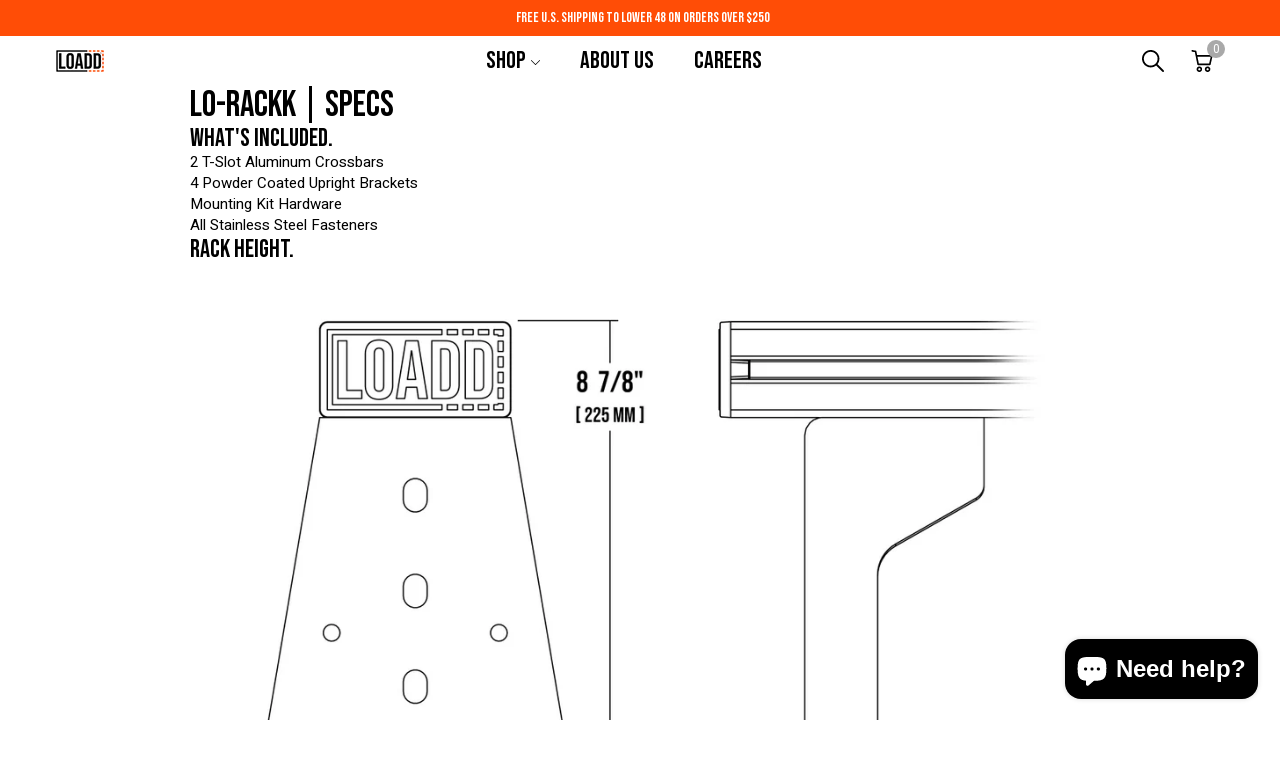

--- FILE ---
content_type: text/css
request_url: https://loadd.co/cdn/shop/t/14/assets/about-contact-page.min.css?v=130426523555657320471710802696
body_size: 666
content:
.page-about .statistics .statistics_item,.page-about .team-member .member-item,.page-about .team-member .member-item .image img{transition:all .2s ease-in-out 0s}.page-about .team-member .member-item .image img,.page-about .testimonial .image img{border-radius:50%}@-webkit-keyframes animation-top-bottom{0%{opacity:0;transform:translateY(-30px)}to{opacity:1;transform:translate(0)}}@keyframes animation-top-bottom{0%{opacity:0;transform:translateY(-30px)}to{opacity:1;transform:translate(0)}}@-webkit-keyframes animation-bottom-top{0%{opacity:0;transform:translateY(60px)}to{opacity:1;transform:translateY(0)}}@keyframes animation-bottom-top{0%{opacity:0;transform:translateY(60px)}to{opacity:1;transform:translateY(0)}}@-webkit-keyframes shake{10%,90%{transform:translate3d(-1px,0,0)}20%,80%{transform:translate3d(2px,0,0)}30%,50%,70%{transform:translate3d(-3px,0,0)}40%,60%{transform:translate3d(3px,0,0)}}@keyframes shake{10%,90%{transform:translate3d(-1px,0,0)}20%,80%{transform:translate3d(2px,0,0)}30%,50%,70%{transform:translate3d(-3px,0,0)}40%,60%{transform:translate3d(3px,0,0)}}@-webkit-keyframes move{0%{background-position:0 0}to{background-position:40px 0}}@keyframes move{0%{background-position:0 0}to{background-position:40px 0}}.page-contact{margin-bottom:60px}.page-contact .page_title{margin-bottom:30px;font-weight:500;font-size:28px}.page-contact .page-contact_info{padding:20px}.page-contact .page-contact_info .headline .title{font-weight:500;margin-bottom:30px}.page-contact .page-contact_info .headline .desc{line-height:1.618;margin:0 0 30px;color:var(--color-second);font-size:var(--body-14)}.page-contact .page-contact_info .info_body h4{font-weight:500;line-height:1.3;margin-bottom:30px}.page-contact .page-contact_info .info_body>div{display:flex;align-items:center;color:var(--color-second);margin:10px 0;line-height:25px;letter-spacing:.2px}.page-contact .page-contact_info .info_body>div a{color:var(--main-color)}.page-contact .page-contact_info .info_body>div .svg_element-ui{-webkit-margin-end:10px;margin-inline-end:10px;height:20px;color:var(--body-second-color)}.page-contact .page-contact_info .info_body>div svg{width:20px;height:20px;fill:var(--body-second-color)}.page-contact .page-contact_info .info_body .social{margin:60px 0 0}.page-contact .page-contact_info .info_body .social svg{width:43px;height:43px}.page-contact .page-contact_form{margin-top:30px;padding:20px;height:auto}.page-contact .page-contact_form .title{margin-bottom:30px}.page-contact .page-contact_form .title h4{font-weight:500}.page-contact .page-contact_form .form-group{margin-bottom:20px}.page-contact .page-contact_form .form-group label{font-weight:500}.page-contact .page-contact_form .form-group textarea{height:150px}.page-contact .map-wrapper{margin-top:30px}@media (min-width:768px){.page-contact .page-contact_form,.page-contact .page-contact_info{padding:30px}}@media (min-width:992px){.page-contact{margin-bottom:100px}.page-contact .page-contact_form{margin-top:0;height:100%}}.page-about .page_title{padding:0 0 20px;font-weight:500}.page-about .section_title-wrapper .section_title-text-1{font-size:var(--heading-size-h3)}.page-about .paragraph-image{padding:60px 0 30px}.page-about .paragraph-image_content .paragraph_title{font-weight:500;margin-bottom:20px}.page-about .paragraph-image_content .image{margin-bottom:20px}.page-about .paragraph-image_content .image img{-o-object-fit:scale-down;object-fit:scale-down}.page-about .paragraph-image_content .paragraph_item{margin-bottom:45px}.page-about .paragraph-image_content .paragraph_item .title{margin-bottom:20px;font-weight:500}.page-about .paragraph-image_content .paragraph_item .content{color:var(--color-second);line-height:1.618}.page-about .team-member{padding:55px 0}.page-about .team-member .member-item{padding:20px 15px;background:var(--text-miscellaneous)}.page-about .team-member .member-item .image{margin-bottom:var(--gutter-lg);overflow:hidden}.page-about .team-member .member-item .name{font-weight:500;line-height:1.4;margin-bottom:5px}.page-about .team-member .member-item .position{color:var(--body-second-color);font-size:var(--body-14)}.page-about .team-member .member-item .opinion{margin-top:20px;color:var(--color-second)}.page-about .team-member .member-item .social{text-align:center;margin-top:25px}.page-about .team-member .member-item .social svg{width:26px;height:26px;margin:0 3px}.page-about .team-member .member-item .social svg path{fill:var(--body-second-color)}@media (hover:hover){.page-about .team-member .member-item:hover{box-shadow:0 0 8px 1px rgba(0,0,0,.05)}.page-about .team-member .member-item:hover .image img{transform:scale(.95)}}.page-about .testimonial{padding:60px 0}.page-about .testimonial .tns-wrapper{max-width:850px;margin:70px auto 0}.page-about .testimonial .tns-wrapper .tns-nav{margin-top:40px}.page-about .testimonial .testimonial-item{display:inline-flex;flex-wrap:wrap}.page-about .testimonial .rating{margin-bottom:20px}.page-about .testimonial .image{width:100%;max-width:110px;height:110px;margin-left:auto;margin-right:auto;margin-bottom:30px}.page-about .testimonial .info{text-align:center}.page-about .testimonial .info .content{text-align:start;font-size:var(--body-14);font-weight:300;line-height:1.618;margin:0 0 20px}.page-about .testimonial .info .name{font-weight:500;letter-spacing:.3px}.page-about .testimonial .tns-nav{margin-top:50px}.page-about .statistics{padding:60px 0 40px}.page-about .statistics .statistics_item{background:var(--miscellaneous-color);padding:40px 20px;justify-content:center}.page-about .statistics .statistics_item .icon{-webkit-margin-end:20px;margin-inline-end:20px}.page-about .statistics .statistics_item svg{width:40px;height:40px}.page-about .statistics .statistics_item svg path{fill:var(--main-color)}.page-about .statistics .statistics_item .text_1{font-size:32px}.page-about .statistics .statistics_item .text_2{font-size:var(--body-14);color:var(--body-second-color)}@media (hover:hover){.page-about .statistics .statistics_item:hover{box-shadow:0 0 8px 1px rgba(0,0,0,.09)}}.page-about .logo-list{padding:10px 0 50px}.page-about .logo-list .logo-list_content{position:relative}.page-about .logo-list .js-slider-controls a{top:50%;margin-top:-18px}.page-about .logo-list .js-slider-controls .js-prev-button{right:auto;left:0}.page-about .logo-list .tns-nav{margin-top:50px}@media (min-width:768px){.page-about .page_title{padding-bottom:35px}.page-about .paragraph-image{padding-bottom:60px}.page-about .team-member .member-item{padding:30px}.page-about .testimonial .testimonial-item{flex-wrap:nowrap}.page-about .testimonial .image{-webkit-margin-end:30px;margin-inline-end:30px}.page-about .testimonial .info{text-align:start}.page-about .testimonial .info .content{font-size:18px}.page-about .logo-list{padding:40px 0 80px}}.page-content{margin:0}#col-main{margin-left:15px;margin-right:15px;}@media (min-width:768px){#col-main{margin:0 auto;max-width:700px}}@media (min-width:992px){#col-main{margin:0 auto;max-width:900px}}

--- FILE ---
content_type: text/javascript; charset=utf-8
request_url: https://loadd.co/services/javascripts/currencies.js
body_size: 1109
content:
var Currency = {
  rates: {"USD":1.0,"EUR":1.15157,"GBP":1.3098,"CAD":0.709204,"ARS":0.00070253,"AUD":0.645361,"BRL":0.185084,"CLP":0.00106496,"CNY":0.140674,"CYP":0.397899,"CZK":0.0475527,"DKK":0.154174,"EEK":0.0706676,"HKD":0.128457,"HUF":0.00300278,"ISK":0.0078322,"INR":0.0111576,"JMD":0.00623063,"JPY":0.00639474,"LVL":1.57329,"LTL":0.320236,"MTL":0.293496,"MXN":0.0541112,"NZD":0.561176,"NOK":0.0975498,"PLN":0.271639,"SGD":0.765683,"SKK":21.5517,"SIT":175.439,"ZAR":0.0575613,"KRW":0.000680575,"SEK":0.104709,"CHF":1.23694,"TWD":0.0318935,"UYU":0.0251355,"MYR":0.239923,"BSD":1.0,"CRC":0.00199763,"RON":0.226265,"PHP":0.0170089,"AED":0.272294,"VEB":4.14537e-11,"IDR":0.0000599926,"TRY":0.0235542,"THB":0.0308752,"TTD":0.147129,"ILS":0.304373,"SYP":0.0000904345,"XCD":0.369159,"COP":0.000262793,"RUB":0.0126486,"HRK":0.15284,"KZT":0.00192079,"TZS":0.000408921,"XPT":1516.99,"SAR":0.266667,"NIO":0.0271814,"LAK":0.00004616,"OMR":2.59784,"AMD":0.00261768,"CDF":0.000439078,"KPW":0.00111112,"SPL":6.0,"KES":0.00770795,"ZWD":0.00276319,"KHR":0.000249172,"MVR":0.0647141,"GTQ":0.130503,"BZD":0.49633,"BYR":0.0000292818,"LYD":0.183148,"DZD":0.00766154,"BIF":0.000338079,"GIP":1.3098,"BOB":0.144455,"XOF":0.00175556,"STD":0.0000464986,"NGN":0.000686757,"PGK":0.236524,"ERN":0.0666667,"MWK":0.000575113,"CUP":0.0416669,"GMD":0.0135015,"CVE":0.0104432,"BTN":0.0111576,"XAF":0.00175556,"UGX":0.000274907,"MAD":0.10768899999999999,"MNT":0.000280393,"LSL":0.0575613,"XAG":50.0288,"TOP":0.41521,"SHP":1.3098,"RSD":0.00982204,"HTG":0.00763888,"MGA":0.000222403,"MZN":0.015647,"FKP":1.3098,"BWP":0.0740177,"HNL":0.0379968,"PYG":0.00014236,"JEP":1.3098,"EGP":0.0210873,"LBP":0.0000112223,"ANG":0.555059,"WST":0.3544,"TVD":0.645361,"GYD":0.004788,"GGP":1.3098,"NPR":0.00697022,"KMF":0.00234074,"IRR":0.0000236778,"XPD":1379.99,"SRD":0.0259338,"TMM":0.0000572107,"SZL":0.0575613,"MOP":0.124716,"BMD":1.0,"XPF":0.00965016,"ETB":0.00648104,"JOD":1.41044,"MDL":0.0584276,"MRO":0.00250755,"YER":0.00419296,"BAM":0.588789,"AWG":0.558659,"PEN":0.295121,"VEF":0.0000000414537,"SLL":0.0000438022,"KYD":1.20274,"AOA":0.00108966,"TND":0.33864,"TJS":0.108436,"SCR":0.07314,"LKR":0.00324995,"DJF":0.00561545,"GNF":0.000115069,"VUV":0.00811995,"SDG":0.00166626,"IMP":1.3098,"GEL":0.369822,"FJD":0.436343,"DOP":0.0158233,"XDR":1.35404,"MUR":0.0216459,"MMK":0.000476286,"LRD":0.00558159,"BBD":0.5,"ZMK":0.0000431999,"XAU":4065.89,"VND":0.0000381126,"UAH":0.0236784,"TMT":0.286053,"IQD":0.000763145,"BGN":0.588789,"KGS":0.0114064,"RWF":0.000688912,"BHD":2.65957,"UZS":0.0000840561,"PKR":0.00354247,"MKD":0.0187211,"AFN":0.0151516,"NAD":0.0575613,"BDT":0.00817437,"AZN":0.588235,"SOS":0.00175178,"QAR":0.274725,"PAB":1.0,"CUC":1.0,"SVC":0.114286,"SBD":0.121274,"ALL":0.011918399999999999,"BND":0.765683,"KWD":3.25627,"GHS":0.0906175,"ZMW":0.0431999,"XBT":83285.4,"NTD":0.0337206,"BYN":0.292818,"CNH":0.140687,"MRU":0.0250755,"STN":0.0464986,"VES":0.00414537,"MXV":0.465351,"VED":0.00414537,"SLE":0.0438022,"XCG":0.555059,"SSP":0.000218606},
  convert: function(amount, from, to) {
    return (amount * this.rates[from]) / this.rates[to];
  }
};


--- FILE ---
content_type: text/javascript
request_url: https://loadd.co/cdn/shop/t/14/assets/common.min.js?v=138069035978258662071710802696
body_size: 9946
content:
(()=>{var e,t,n=Object.create,o=Object.defineProperty,r=Object.getOwnPropertyDescriptor,i=Object.getOwnPropertyNames,a=Object.getPrototypeOf,s=Object.prototype.hasOwnProperty,c=(e={"node_modules/easytimer.js/dist/easytimer.js"(e,t){var n,o;n=e,o=function(e){"use strict";function t(e){return(t="function"==typeof Symbol&&"symbol"==typeof Symbol.iterator?function(e){return typeof e}:function(e){return e&&"function"==typeof Symbol&&e.constructor===Symbol&&e!==Symbol.prototype?"symbol":typeof e})(e)}function n(e,t,n){return t in e?Object.defineProperty(e,t,{value:n,enumerable:!0,configurable:!0,writable:!0}):e[t]=n,e}function o(e,t){var n=Object.keys(e);if(Object.getOwnPropertySymbols){var o=Object.getOwnPropertySymbols(e);t&&(o=o.filter((function(t){return Object.getOwnPropertyDescriptor(e,t).enumerable}))),n.push.apply(n,o)}return n}function r(e){for(var t=1;t<arguments.length;t++){var r=null!=arguments[t]?arguments[t]:{};t%2?o(Object(r),!0).forEach((function(t){n(e,t,r[t])})):Object.getOwnPropertyDescriptors?Object.defineProperties(e,Object.getOwnPropertyDescriptors(r)):o(Object(r)).forEach((function(t){Object.defineProperty(e,t,Object.getOwnPropertyDescriptor(r,t))}))}return e}function i(e,t,n){var o,r="";if((e="number"==typeof e?String(e):e).length>t)return e;for(o=0;o<t;o+=1)r+=String(n);return(r+e).slice(-r.length)}function a(){this.reset()}function s(){this.events={}}a.prototype.toString=function(){var e=arguments.length>0&&void 0!==arguments[0]?arguments[0]:["hours","minutes","seconds"],t=arguments.length>1&&void 0!==arguments[1]?arguments[1]:":",n=arguments.length>2&&void 0!==arguments[2]?arguments[2]:2;e=e||["hours","minutes","seconds"],t=t||":",n=n||2;var o,r=[];for(o=0;o<e.length;o+=1)void 0!==this[e[o]]&&("secondTenths"===e[o]?r.push(this[e[o]]):r.push(i(this[e[o]],n,"0")));return r.join(t)},a.prototype.reset=function(){this.secondTenths=0,this.seconds=0,this.minutes=0,this.hours=0,this.days=0},s.prototype.on=function(e,t){var n=this;return Array.isArray(this.events[e])||(this.events[e]=[]),this.events[e].push(t),function(){return n.removeListener(e,t)}},s.prototype.removeListener=function(e,t){if(Array.isArray(this.events[e])){var n=this.events[e].indexOf(t);n>-1&&this.events[e].splice(n,1)}},s.prototype.emit=function(e){for(var t=this,n=arguments.length,o=new Array(n>1?n-1:0),r=1;r<n;r++)o[r-1]=arguments[r];Array.isArray(this.events[e])&&this.events[e].forEach((function(e){return e.apply(t,o)}))};var c=10,d=60,l=60,u=24,h="secondTenths",m="seconds",p="minutes",f="hours",y="days",v=[h,m,p,f,y],w={secondTenths:100,seconds:1e3,minutes:6e4,hours:36e5,days:864e5},g={secondTenths:c,seconds:d,minutes:l,hours:u};function b(e,t){return(e%t+t)%t}function E(){var e,n,o,i,E,S,T,C,j,k,A=arguments.length>0&&void 0!==arguments[0]?arguments[0]:{},L=new a,q=new a,M=new s,O=!1,_=!1,D={},I={detail:{timer:this}};function H(e,t){var n=g[e];q[e]=t,L[e]=e===y?Math.abs(t):b(t>=0?t:n-b(t,n),n)}function P(e){return $(e,y)}function B(e){return $(e,f)}function x(e){return $(e,p)}function N(e){return $(e,m)}function z(e){return $(e,h)}function $(e,t){var n=q[t];return H(t,oe(e,w[t])),q[t]!==n}function U(){F(),Q()}function F(){clearInterval(e),e=void 0,O=!1,_=!1}function R(e){fe()?(j=W(),S=re(E.target)):Z(e),V()}function V(){var t=w[n];G(J(Date.now()))||(e=setInterval(Y,t),O=!0,_=!1)}function W(){return J(Date.now())-q.secondTenths*w.secondTenths*o}function Y(){var e=J(Date.now());X(K()),i(I.detail.timer),G(e)&&(se(),me("targetAchieved",I))}function K(){var e=arguments.length>0&&void 0!==arguments[0]?arguments[0]:J(Date.now()),t=o>0?e-j:j-e,n={};return n.secondTenths=z(t),n.seconds=N(t),n.minutes=x(t),n.hours=B(t),n.days=P(t),n}function J(e){return Math.floor(e/w[n])*w[n]}function X(e){e.secondTenths&&me("secondTenthsUpdated",I),e.seconds&&me("secondsUpdated",I),e.minutes&&me("minutesUpdated",I),e.hours&&me("hoursUpdated",I),e.days&&me("daysUpdated",I)}function G(e){return S instanceof Array&&e>=k}function Q(){L.reset(),q.reset()}function Z(e){n=ee((e=e||{}).precision),i="function"==typeof e.callback?e.callback:function(){},C=!0===e.countdown,o=!0===C?-1:1,"object"===t(e.startValues)?ie(e.startValues):T=null,j=W(),K(),"object"===t(e.target)?S=re(e.target):C?(e.target={seconds:0},S=re(e.target)):S=null,D={precision:n,callback:i,countdown:"object"===t(e)&&!0===e.countdown,target:S,startValues:T},E=e}function ee(e){if(!te(e="string"==typeof e?e:m))throw new Error("Error in precision parameter: ".concat(e," is not a valid value"));return e}function te(e){return v.indexOf(e)>=0}function ne(e){var n;if("object"===t(e))if(e instanceof Array){if(5!==e.length)throw new Error("Array size not valid");n=e}else{for(var o in e)if(v.indexOf(o)<0)throw new Error("Error in startValues or target parameter: ".concat(o," is not a valid input value"));n=[e.secondTenths||0,e.seconds||0,e.minutes||0,e.hours||0,e.days||0]}var r=n[0],i=n[1]+oe(r,c),a=n[2]+oe(i,d),s=n[3]+oe(a,l),h=n[4]+oe(s,u);return n[0]=r%c,n[1]=i%d,n[2]=a%l,n[3]=s%u,n[4]=h,n}function oe(e,t){var n=e/t;return n<0?Math.ceil(n):Math.floor(n)}function re(e){if(e){var t=ae(S=ne(e));return k=j+t.secondTenths*w.secondTenths*o,S}}function ie(e){T=ne(e),L.secondTenths=T[0],L.seconds=T[1],L.minutes=T[2],L.hours=T[3],L.days=T[4],q=ae(T,q)}function ae(e,t){var n=t||{};return n.days=e[4],n.hours=n.days*u+e[3],n.minutes=n.hours*l+e[2],n.seconds=n.minutes*d+e[1],n.secondTenths=n.seconds*c+e[[0]],n}function se(){U(),me("stopped",I)}function ce(){U(),R(E),me("reset",I)}function de(){var e=arguments.length>0&&void 0!==arguments[0]?arguments[0]:{};e=r(r({},A),e),pe()||(R(e),me("started",I))}function le(){F(),_=!0,me("paused",I)}function ue(e,t){M.on(e,t)}function he(e,t){M.removeListener(e,t)}function me(e,t){M.emit(e,t)}function pe(){return O}function fe(){return _}function ye(){return L}function ve(){return q}function we(){return D}Z(A),void 0!==this&&(this.start=de,this.pause=le,this.stop=se,this.reset=ce,this.isRunning=pe,this.isPaused=fe,this.getTimeValues=ye,this.getTotalTimeValues=ve,this.getConfig=we,this.addEventListener=ue,this.on=ue,this.removeEventListener=he,this.off=he)}e.Timer=E,e.default=E,Object.defineProperty(e,"__esModule",{value:!0})},"object"==typeof e&&void 0!==t?o(e):"function"==typeof define&&define.amd?define(["exports"],o):o((n="undefined"!=typeof globalThis?globalThis:n||self).easytimer={})}},function(){return t||(0,e[Object.keys(e)[0]])((t={exports:{}}).exports,t),t.exports});Object.assign(NodeList.prototype,{removeClass:function(){for(const e of this)e.classList.remove(...arguments)},addClass:function(){for(const e of this)e.classList.add(...arguments)},addEvents:function(...e){for(const t of this)t.addEvent(...e)},removeEvents:function(...e){for(const t of this)t.removeEvent(...e)}}),Object.assign(HTMLCollection.prototype,{removeClass:function(){for(const e of this)e.classList.remove(...arguments)},addClass:function(){for(const e of this)e.classList.add(...arguments)},addEvents:function(...e){for(const t of this)t.addEventListener(...e)},removeEvents:function(...e){for(const t of this)t.removeEventListener(...e)},forEach:Array.prototype.forEach}),Object.assign(HTMLElement.prototype,{removeClass:function(...e){this.classList.remove(...e)},addClass:function(...e){this.classList.add(...e)},hasClass:function(e){return this.classList.contains(e)}}),Object.assign(Number.prototype,{toCurrency:l}),Object.assign(String.prototype,{toCurrency:l,convertToSlug:function(){let e=this;return e=e.toLowerCase(),e=e.replace(/à|á|ạ|ả|ã|â|ầ|ấ|ậ|ẩ|ẫ|ă|ằ|ắ|ặ|ẳ|ẵ/g,"a"),e=e.replace(/è|é|ẹ|ẻ|ẽ|ê|ề|ế|ệ|ể|ễ/g,"e"),e=e.replace(/ì|í|ị|ỉ|ĩ/g,"i"),e=e.replace(/ò|ó|ọ|ỏ|õ|ô|ồ|ố|ộ|ổ|ỗ|ơ|ờ|ớ|ợ|ở|ỡ/g,"o"),e=e.replace(/ù|ú|ụ|ủ|ũ|ư|ừ|ứ|ự|ử|ữ/g,"u"),e=e.replace(/ỳ|ý|ỵ|ỷ|ỹ/g,"y"),e=e.replace(/đ/g,"d"),e=e.replace(/\u0300|\u0301|\u0303|\u0309|\u0323/g,""),e=e.replace(/\u02C6|\u0306|\u031B/g,""),e.toLowerCase().replace(/-/g," ").trim().replace(/[\(\)\[\]'"]/g,"").replace(/[^\w]+/g,"-")}});var d=theme.currency.format;function l(e){let t=this;"string"==typeof t&&(t=t.replace(".",""));var n="",o=/\{\{\s*(\w+)\s*\}\}/,r=e||d;function i(e,t,n,o){if(n=n||",",o=o||".",isNaN(e)||null===e)return 0;var r=(e=(e/100).toFixed(t)).split(".");return r[0].replace(/(\d)(?=(\d\d\d)+(?!\d))/g,"$1"+n)+(r[1]?o+r[1]:"")}switch(r.match(o)[1]){case"amount":n=i(t,2);break;case"amount_no_decimals":n=i(t,0);break;case"amount_with_comma_separator":n=i(t,2,".",",");break;case"amount_no_decimals_with_comma_separator":n=i(t,0,".",",");break;case"amount_no_decimals_with_space_separator":n=i(t,0," ");break;case"amount_with_apostrophe_separator":n=i(t,2,"'");break}return r.replace(o,n)}function u(e,t){if(null===t)return e;if("master"===t)return h(e);const n=e.match(/\.(jpg|jpeg|gif|png|bmp|bitmap|tiff|tif)(\?v=\d+)?$/i);if(n){const o=e.split(n[0]),r=n[0];return h(`${o[0]}_${t}${r}`)}return null}function h(e){return e.replace(/http(s)?:/,"")}!function(){let e=window.fetch;window.fetch=function(...t){let n=t[1]?t[1].dataType:"";return e(...t).then((async e=>{if(!e.ok&&"basic"===e.type)throw await e.json();switch(n){case"json":return e.json();case"text":return e.text();default:return e}}))}}();var m="data-section-id";function p(e,t){this.container=function(e){if(!(e instanceof Element))throw new TypeError("Theme Sections: Attempted to load section. The section container provided is not a DOM element.");if(null===e.getAttribute(m))throw new Error("Theme Sections: The section container provided does not have an id assigned to the data-section-id attribute.");return e}(e),this.id=e.getAttribute(m),this.extensions=[],Object.assign(this,function(e){if(void 0!==e&&"object"!=typeof e||null===e)throw new TypeError("Theme Sections: The properties object provided is not a valid");return e}(t)),this.onLoad()}p.prototype={onLoad:Function.prototype,onUnload:Function.prototype,onSelect:Function.prototype,onDeselect:Function.prototype,onBlockSelect:Function.prototype,onBlockDeselect:Function.prototype,extend:function(e){this.extensions.push(e);var t=Object.assign({},e);delete t.init,Object.assign(this,t),"function"==typeof e.init&&e.init.apply(this)}},"function"!=typeof Object.assign&&Object.defineProperty(Object,"assign",{value:function(e){"use strict";if(null==e)throw new TypeError("Cannot convert undefined or null to object");for(var t=Object(e),n=1;n<arguments.length;n++){var o=arguments[n];if(null!=o)for(var r in o)Object.prototype.hasOwnProperty.call(o,r)&&(t[r]=o[r])}return t},writable:!0,configurable:!0});var f="data-section-type";window.Shopify=window.Shopify||{},window.Shopify.theme=window.Shopify.theme||{},window.Shopify.theme.sections=window.Shopify.theme.sections||{};var y=window.Shopify.theme.sections.registered=window.Shopify.theme.sections.registered||{},v=window.Shopify.theme.sections.instances=window.Shopify.theme.sections.instances||[];function w(e,t){if("string"!=typeof e)throw new TypeError("Theme Sections: The first argument for .register must be a string that specifies the type of the section being registered");if(void 0!==y[e])throw new Error('Theme Sections: A section of type "'+e+'" has already been registered. You cannot register the same section type twice');function n(e){p.call(this,e,t)}return n.constructor=p,n.prototype=Object.create(p.prototype),n.prototype.type=e,y[e]=n}function g(e,t){e=S(e),void 0===t&&(t=document.querySelectorAll("[data-section-type]")),t=T(t),e.forEach((function(e){var n=y[e];void 0!==n&&(t=t.filter((function(t){return!(b(t).length>0)&&(null!==t.getAttribute(f)&&(t.getAttribute(f)!==e||(v.push(new n(t)),!1)))})))}))}function b(e){var t=[];if(NodeList.prototype.isPrototypeOf(e)||Array.isArray(e))var n=e[0];if(e instanceof Element||n instanceof Element)T(e).forEach((function(e){t=t.concat(v.filter((function(t){return t.container===e})))}));else if("string"==typeof e||"string"==typeof n){S(e).forEach((function(e){t=t.concat(v.filter((function(t){return t.type===e})))}))}return t}function E(e){for(var t,n=0;n<v.length;n++)if(v[n].id===e){t=v[n];break}return t}function S(e){return"*"===e?e=Object.keys(y):"string"==typeof e?e=[e]:e.constructor===p?e=[e.prototype.type]:Array.isArray(e)&&e[0].constructor===p&&(e=e.map((function(e){return e.prototype.type}))),e=e.map((function(e){return e.toLowerCase()}))}function T(e){return NodeList.prototype.isPrototypeOf(e)&&e.length>0?e=Array.prototype.slice.call(e):NodeList.prototype.isPrototypeOf(e)&&0===e.length||null===e?e=[]:!Array.isArray(e)&&e instanceof Element&&(e=[e]),e}window.Shopify.designMode&&(document.addEventListener("shopify:section:load",(function(e){var t=e.detail.sectionId,n=e.target.querySelector('[data-section-id="'+t+'"]');null!==n&&g(n.getAttribute(f),n)})),document.addEventListener("shopify:section:unload",(function(e){var t=e.detail.sectionId,n=e.target.querySelector('[data-section-id="'+t+'"]');"object"==typeof b(n)[0]&&b(n).forEach((function(e){var t=v.map((function(e){return e.id})).indexOf(e.id);v.splice(t,1),e.onUnload()}))})),document.addEventListener("shopify:section:select",(function(e){var t=E(e.detail.sectionId);"object"==typeof t&&t.onSelect(e)})),document.addEventListener("shopify:section:deselect",(function(e){var t=E(e.detail.sectionId);"object"==typeof t&&t.onDeselect(e)})),document.addEventListener("shopify:block:select",(function(e){var t=E(e.detail.sectionId);"object"==typeof t&&t.onBlockSelect(e)})),document.addEventListener("shopify:block:deselect",(function(e){var t=E(e.detail.sectionId);"object"==typeof t&&t.onBlockDeselect(e)})));var C,j,k=(C=c(),((e,t,n)=>{if(t&&"object"==typeof t||"function"==typeof t)for(let a of i(t))s.call(e,a)||"default"===a||o(e,a,{get:()=>t[a],enumerable:!(n=r(t,a))||n.enumerable});return e})((j=o(null!=C?n(a(C)):{},"default",C&&C.__esModule&&"default"in C?{get:()=>C.default,enumerable:!0}:{value:C,enumerable:!0}),o(j,"__esModule",{value:!0})),C)),A=(e,t)=>{let n;return function(...o){clearTimeout(n),n=setTimeout((()=>{clearTimeout(n),e(...o)}),t)}},L=function(){let e=document.getElementById("back-to-top");e.addEvent("click",(()=>{AT.scrollTo(0)})),window.pageYOffset>1.5*window.innerHeight&&e.addClass("show"),window.addEvent("scroll",(()=>{window.pageYOffset>1.5*window.innerHeight?e.addClass("show"):e.hasClass("show")&&e.removeClass("show")}))};function q(){document.documentElement.style.paddingRight="",document.documentElement.removeClass("overflow-hidden")}function M(){let e=window.innerWidth-document.documentElement.offsetWidth+"px";document.documentElement.style.paddingRight=e,document.documentElement.addClass("overflow-hidden")}var O=()=>new Promise(((e,t)=>{AT.loadScript(theme.assets.cartNotify,(()=>{document.dispatchEvent(new CustomEvent("cart-notify-initialized"))})),document.addEvent("cart-notify-initialized",(function(){e(1)}))})),_=(e,t)=>{let n=document.createElement("script");n.src=e,t&&(n.onload=t),n.onError=()=>{console.warn("Has an error when loading script:",e)},document.body.append(n)},D=e=>{if(e)try{let t=e.querySelector(".js-tab-controls"),n=e.querySelector(".js-tab-contents");if(!t||!n)return;[...t.children].forEach((e=>{let o=n.querySelector(e.dataset.target);e.addEvent("click",(()=>{e.hasClass("active")||(t.children.removeClass("active"),n.children.removeClass("active"),e.addClass("active"),o.addClass("active"))}))}))}catch(t){console.warn("Has an error from Tab Panel function:",t),console.log(e)}},I=e=>{if(!e)return;let t=e.querySelector(".js-qty-plus"),n=e.querySelector(".js-qty-minus"),o=e.querySelector("input");t.addEvent("click",(()=>{o.dispatchEvent(new CustomEvent("change",{detail:"plus"}))})),n.addEvent("click",(()=>{o.dispatchEvent(new CustomEvent("change",{detail:"minus"}))})),o.addEvent("change",(function(e){let t=this.min?+this.min:void 0,n=this.max?+this.max:void 0,o=+this.value;switch(e.detail){case"plus":++o,o>n?(this.value=n,e.limitReached=!0):this.value=o;break;case"minus":--o,this.value=t>o?t:o;break}}))},H=e=>{let t=window.pageYOffset,n=e-t>0,o=Math.abs((t-e)/10);requestAnimationFrame((function r(){n?t<e&&(window.scrollTo(0,(t+=o)>e?e:t),requestAnimationFrame(r)):t>e&&(window.scrollTo(0,t>=o?t-=o:(t=e-1,e)),requestAnimationFrame(r))}))},P=e=>{if(!e)return;let t=e.querySelector(".btn-add-to-cart");e.addEvent("submit",(n=>{n.preventDefault(),t.addClass("pending"),Cart.add(e).finally((()=>{t.removeClass("pending")}))}))},B={get:function(e){var t=document.cookie.match("(^|;) ?"+e+"=([^;]*)(;|$)");return t?JSON.parse(t[2]):null},set:function(e,t,n){var o=new Date;o.setTime(o.getTime()+24*n*60*60*1e3),document.cookie=e+"="+JSON.stringify(t)+";expires="+o.toUTCString()+";path=/"},delete:function(e){var t=this.get(e);this.set(e,t,"-1")}},x=e=>{let t=e.querySelector(".js-countdown-days"),n=e.querySelector(".js-countdown-hours"),o=e.querySelector(".js-countdown-minutes"),r=e.querySelector(".js-countdown-seconds"),i=new Date(e.dataset.countdown).getTime()-(new Date).getTime(),a=new Timer;a.start({countdown:!0,startValues:{seconds:i/1e3}}),a.addEventListener("secondsUpdated",(function(e){let i=a.getTimeValues().days,s=a.getTimeValues().hours,c=a.getTimeValues().minutes,d=a.getTimeValues().seconds;t.innerHTML=i>9?i:`0${i}`,n.innerHTML=s>9?s:`0${s}`,o.innerHTML=c>9?c:`0${c}`,r.innerHTML=d>9?d:`0${d}`}))},N=()=>new Promise(((e,t)=>{AT.loadScript(theme.assets.search,(()=>{e(1)}))})),z={loaded:!1,load:function(){let e=document.getElementById("drawer-search-template");return new Promise(((t,n)=>{let o=e.content.firstElementChild;e.insertAdjacentElement("beforebegin",o),e.remove(),this.container=o,this.loaded=!0,o.querySelectorAll(".js-drawer-close").addEvents("click",(()=>{this.close()})),theme.settings.search.disable||("undefined"!=typeof Search?new Search(this.container):AT.loadSearch().then((()=>new Search(this.container)))),t(1)}))},open:function(){this.container.addClass("is-open"),AT.disableScroll()},close:function(){this.container.removeClass("is-open"),AT.debounce((()=>{AT.enableScroll()}),100)()}},$=()=>new Promise(((e,t)=>{AT.loadScript(theme.assets.collectionFilter,(()=>e(1)))})),U=()=>new Promise(((e,t)=>{AT.loadScript(theme.assets.currenciesRateUrl,(()=>{AT.loadScript(theme.assets.currenciesUrl,(()=>{e(1)}))}))})),F=({element:e,rootMargin:t,callback:n,threshold:o=0})=>{new IntersectionObserver(((t,o)=>{t.forEach((t=>{t.isIntersecting&&(n(),o.unobserve(e))}))}),{rootMargin:t}).observe(e)};function R(e,t=window.location.href){e=e.replace(/[\[\]]/g,"\\$&");var n=new RegExp("[?&]"+e+"(=([^&#]*)|&|#|$)").exec(t);return n?n[2]?decodeURIComponent(n[2].replace(/\+/g," ")):"":null}function V(e,t){var n=t.split("?")[0],o=[],r=-1!==t.indexOf("?")?t.split("?")[1]:"";if(""!==r){for(var i=(o=r.split("&")).length-1;i>=0;i-=1)o[i].split("=")[0]===e&&o.splice(i,1);o.length&&(n=n+"?"+o.join("&"))}return n}var W={onLoad:function(){let{container:e}=this;theme.settings.header.sticky&&this.initSticky(),this.elms={mainMegaMenuLazyContainer:document.getElementById("main-mega-menu"),subMegaMenuLazyContainer:document.getElementById("sub-mega-menu"),mainSublinksLazyContainer:document.getElementById("header-menu-sublinks"),searchDrawerOpenButton:e.querySelector(".js-open-search-drawer")},this.initEventDesktop(),this.initEventMobile(),this.initEventButtonSearch()},initEventButtonSearch:function(){let{searchDrawerOpenButton:e}=this.elms;e&&!theme.settings.search.disable&&e.addEvent("click",(()=>{AT.searchDrawer.loaded?AT.searchDrawer.open():AT.searchDrawer.load().then(AT.debounce((()=>AT.searchDrawer.open()),100))}))},initSticky:function(){let e=document.getElementById("header"),t=e.clientHeight;window.addEventListener("scroll",(function(){window.pageYOffset>=t?(e.style.height=t+"px",e.classList.add("header-sticky")):(e.style.height="",e.classList.remove("header-sticky"))})),window.pageYOffset>=t&&(e.style.height=t+"px",e.classList.add("header-sticky"))},initEventDesktop:function(){let{mainMegaMenuLazyContainer:e,mainSublinksLazyContainer:t,subMegaMenuLazyContainer:n}=this.elms,o=e?e.content?e.content.firstElementChild:e:"",r=t?t.content?t.content.firstElementChild:t:"",i=n?n.content?n.content.firstElementChild:n:"";function a(){let e=document.getElementById("header_main_menu").querySelectorAll(".desk-lazy-menu"),t=document.getElementById("header-second-nav");function n(e,t){let n=this.querySelector(".js-lazy-menu"),o=n.dataset.targetId;switch(n.dataset.lazyResource){case"mega-menu":{let t=e.querySelector(`[data-id="${o}"]`);n.innerHTML=t.innerHTML;break}case"menu-sublinks":{let e=t.querySelector(`[data-id="${o}"]`);n.innerHTML=e.innerHTML;break}}"undefined"!=typeof Currencies&&n.querySelectorAll(".js-money").forEach(Currencies.registerObserve.bind(Currencies))}[...e].forEach((e=>{e.addEvent("mouseover",n.bind(e,o,r),{once:!0})})),t&&[...t.querySelectorAll(".desk-lazy-menu")].forEach((e=>{e.addEvent("mouseover",n.bind(e,i,r),{once:!0})}))}window.innerWidth>992?(a(),this.initSearch()):document.addEvent("desktop-lazyloaded",(()=>{a(),this.initSearch()}))},initEventMobile:function(){let{container:e}=this,{mainMegaMenuLazyContainer:t,subMegaMenuLazyContainer:n,mainSublinksLazyContainer:o}=this.elms,r=t?t.content?t.content.lastElementChild:t:"",i=n?n.content?n.content.lastElementChild:n:"",a=o?o.content?o.content.lastElementChild:o:"";const s=()=>{let t=e.querySelector("#header-mobile-container"),n=t.querySelector(".js-main-drawer-open-button"),o=t.querySelector(".js-sub-drawer-open-button"),s=e.querySelector("#mobile-drawer-main");if(s){let e=s.firstElementChild;n&&n.addEvent("click",d.bind(n,s,e,r,a))}let c=e.querySelector("#mobile-drawer-sub");if(c){let e=c.firstElementChild;o&&o.addEvent("click",d.bind(o,c,e,i,a))}function d(e,t,n,o){function r(e,t){e.getElementsByClassName("js-toggle-menu").forEach((e=>{let{role:n,target:o}=e.dataset,r=t.querySelector(`#${o}`);e.addEvent("click",(()=>{switch(n){case"next":r.addClass("is-open");break;case"previous":r.removeClass("is-open");break}}))}))}e.hasClass("menu-lazy-loaded")||(e.innerHTML=t.content.firstElementChild.outerHTML,e.addClass("menu-lazy-loaded"),l(e,e),r(e,e),e.querySelectorAll(".js-toggle-menu").forEach((t=>{let i=e.querySelector(`#${t.dataset.target}`);t.addEvent("click",(function(){let t=i.dataset.targetId;switch(i.dataset.lazyResource){case"mega-menu":i.innerHTML=n.querySelector(`[data-id='${t}']`).innerHTML;break;case"menu-sublinks":i.innerHTML=o.querySelector(`[data-id='${t}']`).innerHTML;break}"undefined"!=typeof Currencies&&i.querySelectorAll(".js-money").forEach(Currencies.registerObserve.bind(Currencies)),l(i,e),r(i,e),i.addEvent("reInit-event",r.bind(null,i,e))}),{once:!0})}))),e.addClass("is-open"),AT.disableScroll()}function l(e,t){e.getElementsByClassName("js-btn-close").addEvents("click",(()=>{t.removeClass("is-open"),AT.enableScroll()}))}};window.innerWidth<992?s():document.addEvent("mobile-lazyloaded",s)},initSearch:function(){let e=this.container.querySelector(".js-header-search");e&&!theme.settings.search.disable&&("undefined"!=typeof Search?new Search(e):AT.loadSearch().then((()=>{new Search(e)})))}},Y={onLoad(){let{container:e}=this;try{Shopify.designMode?this.initEvent():AT.detectVisible({element:e,rootMargin:"1000px 0px 2000px 0px",callback:()=>{let{url:t}=e.dataset;fetch(t,{dataType:"json"}).then((t=>{e.innerHTML=Object.keys(t).map((e=>t[e])).join(""),this.initEvent()}))}})}catch(t){console.warn(t),console.log(e)}},initEvent(){this.container.getElementsByClassName("js-btn-collapse").forEach((e=>{let t=document.getElementById(e.dataset.target);e.addEvent("click",(function(){this.hasClass("active")?(this.removeClass("active"),t.removeClass("is-open")):(this.addClass("active"),t.addClass("is-open"))}))}));let e=this.container.querySelector("form.form-subscribe");if(!e)return;let{type:t,ajax:n}=e.dataset;if("shopify"==t&&this.handleShopify(e),"false"!=n)switch(t){case"klaviyo":this.handleKlaviyo(e);break;case"mailchimp":this.handleMailChimp(e);break}},handleKlaviyo(e){window.addEvent("load",(()=>{AT.loadScript("//www.klaviyo.com/media/js/public/klaviyo_subscribe.js",(()=>{KlaviyoSubscribe.attachToForms(e,{custom_success_message:!0,success:()=>{AT.debounce((()=>SendMessage.open(theme.strings.klaviyoSuccess)),200)()}})}))}))},handleMailChimp(e){window.footerMailChimpCallBack=({result:e,msg:t})=>{AT.debounce((()=>SendMessage.open(t)),200)()};let t=e.getAttribute("action")+"&c=footerMailChimpCallBack";e.addEvent("submit",(n=>{n.preventDefault(),AT.loadScript(t+`&EMAIL=${encodeURIComponent(e.querySelector("input[name=EMAIL]").value)}`)}))},handleShopify(e){AT.getParameterByName("customer_posted")&&window.location.hash.includes("footer_form")&&(e.nextElementSibling.removeClass("d-none"),window.history.pushState({},"",location.pathname))}},K={onLoad(){this.showed=!1;let{container:e}=this,{url:t}=e.dataset;Shopify.designMode?this.initEvent():this.loadTemplate(t).then(this.initEvent.bind(this))},initEvent(){let e=this.container.querySelector("form"),{type:t,ajax:n}=e.dataset,o=JSON.parse(this.container.querySelector("script[data-settings]").innerHTML);if("shopify"==t&&this.handleShopify(e),!AT.cookie.get("arn-newsletter")||Shopify.designMode){if(this.modal=new Popup(this.container.querySelector("#modal_newsletter")),!Shopify.designMode&&window.location.pathname.includes("sheett-canvas-bed-extender"))switch(o.style){case"delay":AT.debounce((()=>{this.showed||this.showPopup(o)}),o.delayTime)();break;case"exit-intent":document.addEvent("mouseout",(e=>{null!=e.toElement||null!=e.relatedTarget||this.showed||this.showPopup(o)}),{once:!0});break;case"scroll":window.addEvent("scroll",(()=>{window.pageYOffset>o.scrollPosition&&!this.showed&&this.showPopup(o)}));break}if("false"!=n&&e)switch(t){case"klaviyo":this.handleKlaviyo(e);break;case"mailchimp":this.handleMailChimp(e);break}}},showPopup(e){this.modal.open(),AT.cookie.set("arn-newsletter","true",e.expires),this.showed=!0},handleKlaviyo(e){window.addEvent("load",(()=>{AT.loadScript("//www.klaviyo.com/media/js/public/klaviyo_subscribe.js",(()=>{KlaviyoSubscribe.attachToForms(e,{custom_success_message:!0,success:()=>{this.modal.close(),AT.debounce((()=>SendMessage.open(theme.strings.klaviyoSuccess)),200)()}})}))}))},handleMailChimp(e){window.mailChimpCallBack=({result:e,msg:t})=>{this.modal.close(),AT.debounce((()=>SendMessage.open(t)),200)()};let t=e.getAttribute("action")+"&c=mailChimpCallBack";e.addEvent("submit",(n=>{n.preventDefault(),AT.loadScript(t+`&EMAIL=${encodeURIComponent(e.querySelector("input[name=EMAIL]").value)}`)}))},handleShopify(e){AT.getParameterByName("customer_posted")&&window.location.hash.includes("newsletter_form")&&(SendMessage.open(e.dataset.successfulMessage||theme.strings.message.newsletterSuccess),window.history.pushState({},"",location.pathname))},loadTemplate(e){return fetch(e,{dataType:"text"}).then((e=>{this.container.innerHTML=e}))},onSelect(){this.modal.open()},onDeselect(){this.modal.close()}};(()=>{window.AT={debounce:A,backToTop:L,scrollTo:H,disableScroll:M,enableScroll:q,loadCartNotify:O,loadScript:_,getSizedImageUrl:u,initTabPanel:D,initInputQuantity:I,initFormAddToCart:P,cookie:B,initCountDown:x,reviewBadgeSaved:{},loadSearch:N,searchDrawer:z,loadCollectionFilter:$,loadCurrencies:U,detectVisible:F,getParameterByName:R,removeParam:V},window.Popup=class{constructor(e){this.container=e,this.container.getElementsByClassName("js-modal-close").addEvents("click",this.close.bind(this))}close(){this.container.removeClass("is-open"),AT.enableScroll()}open(){this.container.addClass("is-open"),AT.disableScroll()}},w("header-container",W),w("newsletter",K),w("footer",Y),g("*"),window.register=w,window.load=g,window.Cart=new class{constructor(){this.cartNotifyLoaded=!1,this.dropdownLoaded=!1,this.drawerLoaded=!1,this.elms={cartTotalItemElements:document.getElementsByClassName("js-cart-items-count"),cartIconTotalMoney:document.getElementsByClassName("js-cart-icon-total-money")},this.settings={...theme.settings.cart},this.get().then((()=>{if("cart"!=theme.template){switch(this.settings.type){case"dropdown":window.innerWidth>992?(this.initEventDropdown(),document.addEvent("mobile-lazyloaded",(()=>this.initEventDrawer()))):(this.initEventDrawer(),document.addEvent("desktop-lazyloaded",(()=>this.initEventDropdown())));break;case"drawer":this.initEventDrawer();break}window.innerWidth>992?(document.querySelector(".header-desktop .js-cart-items-count").innerHTML=this.value.item_count,document.addEvent("mobile-lazyloaded",(()=>{document.querySelector(".header-mobile .js-cart-items-count").innerHTML=this.value.item_count}))):(document.querySelector(".header-mobile .js-cart-items-count").innerHTML=this.value.item_count,document.addEvent("desktop-lazyloaded",(()=>{document.querySelector(".header-desktop .js-cart-items-count").innerHTML=this.value.item_count})))}})),"cart"==theme.template&&this.initEventListenerCartPage()}add(e){return fetch(theme.routes.cartAdd,{method:"post",headers:new Headers({"X-Requested-With":"XMLHttpRequest"}),body:new FormData(e),dataType:"json"}).then((e=>{if(!window.location.pathname.includes("/cart"))return this.updateLayout("add",e),this.get(),this.cartNotifyLoaded?this.notify.show(e):AT.loadCartNotify().then((()=>{this.notify.show(e),this.cartNotifyLoaded=!0})),document.dispatchEvent(new CustomEvent("product-added",{detail:e})),e;window.location.reload()})).catch((({status:e,description:t})=>{422==e&&SendMessage.open(t)}))}get(){return fetch(theme.routes.cartGet,{dataType:"json"}).then((e=>(this.value=e,e)))}clear(){fetch(theme.routes.cartClear,{dataType:"json"}).then((e=>(this.value=e,this.updateLayout(),e)))}change(e,t){return fetch(theme.routes.cartChange,{method:"post",body:JSON.stringify({id:e,quantity:t}),headers:{"Content-Type":"application/json"},dataType:"json"}).then((e=>(this.value=e,this.updateLayout(),e)))}remove(e){return fetch(theme.routes.cartChange,{method:"post",headers:new Headers({"Content-Type":"application/json"}),dataType:"json",body:JSON.stringify({id:e,quantity:0})}).then((e=>(this.value=e,this.updateLayout("remove",e),e)))}updateLayout(e,t){if("cart"===theme.template)return;let{cartTotalItemElements:n,cartIconTotalMoney:o}=this.elms;switch(e){case"add":n.forEach((e=>{e.innerHTML=this.value.items.reduce(((e,n)=>n.key!=t.key?e+=n.quantity:e),0)+t.quantity}));let e=this.value.items.reduce(((e,n)=>n.key!=t.key?e+=n.final_line_price:e),0)+t.final_line_price;"undefined"==typeof Currencies?o.forEach((t=>{t.innerHTML=e.toCurrency()})):o.forEach((t=>t.setAttribute("data-money",e)));break;case"remove":n.forEach((e=>{e.innerHTML=this.value.item_count})),"undefined"==typeof Currencies?o.forEach((e=>{e.innerHTML=this.value.total_price.toCurrency()})):o.forEach((e=>{e.setAttribute("data-money",this.value.total_price)}));break}switch(this.settings.type){case"dropdown":if(this.dropdownLoaded&&this.drawerLoaded)return this.updateDropdown(e,t),void this.updateDrawer(e,t);(this.dropdownLoaded||window.innerWidth>992)&&this.updateDropdown(e,t),(this.drawerLoaded||window.innerWidth<=992)&&this.updateDrawer(e,t);break;case"drawer":this.updateDrawer(e,t);break}}loadDropdown(){let{cartDropdownContainer:e}=this.elms;return fetch(`${theme.routes.searchUrl}/?view=cart-dropdown`,{dataType:"text"}).then((t=>{let n=e.querySelector(".js-cart-dropdown");n.innerHTML=t,this.dropdownLoaded=!0,"undefined"!=typeof Currencies&&n.getElementsByClassName("js-money").forEach(Currencies.registerObserve.bind(Currencies)),Object.assign(this.elms,{cartMoneyTotalElement:e.querySelector(".js-cart-total-money"),cartDropdownElement:n,dropdownCartItemList:e.querySelector(".js-cart-list")}),e.querySelectorAll(".js-cart-item:not(.template)").forEach(this.initEventCartItemDropdown.bind(this))}))}updateDropdown(e,t){let n,{cartMoneyTotalElement:o,dropdownCartItemList:r,cartDropdownContainer:i}=this.elms;if(!this.dropdownLoaded)return i.setAttribute("data-items",t.quantity||t.item_count),void this.loadDropdown();switch(e){case"add":(n=r.querySelector(`.js-cart-item[data-key='${t.key}']`))?n.querySelector(".js-quantity").innerHTML=t.quantity:(n=r.querySelector(".js-cart-item.template").cloneNode(!0),n.querySelector(".js-name").innerHTML=t.product_title,n.querySelectorAll(".js-url").forEach((e=>e.href=t.url)),n.querySelector(".js-img").src=AT.getSizedImageUrl(t.featured_image?(t.featured_image.url,theme.assets.defaultImage):theme.assets.defaultImage,"120x"),n.querySelector(".js-quantity").innerHTML=t.quantity,n.setAttribute("data-key",t.key),n.querySelector(".js-price").innerHTML=t.final_price.toCurrency(),"undefined"!=typeof Currencies&&Currencies.registerObserve(n.querySelector(".js-price")),this.initEventCartItemDropdown(n),n.removeClass("template","d-none"),r.prepend(n)),this.updatePrice(o,this.value.items.reduce(((e,n)=>t.key!=n.key?e+=n.final_line_price:e),0)+t.final_line_price),i.setAttribute("data-items",this.value.items.reduce(((e,n)=>t.key!=n.key?e+=n.quantity:e),0)+t.quantity);break;case"remove":i.querySelectorAll(".js-cart-item:not(.template)").forEach((e=>{this.value.items.find((t=>e.dataset.key))||e.remove()})),this.updatePrice(o,this.value.total_price),i.setAttribute("data-items",this.value.item_count)}}initEventCartItemDropdown(e){let t=e.dataset.key,n=e.querySelector(".js-btn-remove");n.addEvent("click",(()=>{n.addClass("pending"),this.remove(t).then((()=>{n.removeClass("pending"),e.remove()}))}))}initEventDropdown(){let e=document.querySelector(".js-cart-icon-container"),t=e.querySelector(".js-cart-items-count");Object.assign(this.elms,{cartDropdownContainer:e}),t.innerHTML=this.value.item_count,e.addEvent("mouseover",(()=>{this.dropdownLoaded||"0"==e.dataset.items||this.loadDropdown()}),{once:!0})}initEventDrawer(){let e=document.getElementById("cart-drawer-container"),t=e.querySelector(".lazy-drawer-cart");this.drawer={container:e,open:function(){AT.disableScroll(),this.container.addClass("is-open")},load:()=>fetch(`${theme.routes.searchUrl}?view=cart-drawer`,{dataType:"text"}).then((n=>{e.setAttribute("data-items",this.value.item_count),this.drawerLoaded=!0,t.innerHTML=n;let o=t.querySelectorAll(".js-cart-item:not(.template)");e.querySelectorAll(".js-drawer-close").addEvents("click",(()=>{e.removeClass("is-open"),AT.debounce(AT.enableScroll,100)()})),"undefined"!=typeof Currencies&&t.querySelectorAll(".js-money").forEach(Currencies.registerObserve.bind(Currencies)),Object.assign(this.elms,{cartDrawerContainer:e,cartDrawerItemsContainer:t.querySelector(".js-cart-list"),cartDrawerItemTemplate:t.querySelector(".js-cart-item.template"),cartDrawerTotalMoney:t.querySelector(".js-cart-total-money")}),o.forEach(this.initEventCartItemDrawer.bind(this))}))},document.addEvent("open-cart-drawer",(()=>{this.drawerLoaded||this.drawer.load(),this.drawer.open()}))}updateDrawer(e,t){if(!this.drawerLoaded)return void this.drawer.load();let n,o,{cartDrawerItemsContainer:r,cartDrawerItemTemplate:i,cartDrawerContainer:a,cartDrawerTotalMoney:s}=this.elms;switch(e){case"add":if(n=r.querySelector(`.js-cart-item[data-key='${t.key}']`))n.querySelector(".js-qty").value=t.quantity;else{n=i.cloneNode(!0);let e=n.querySelector(".js-price");theme.settings.currencies.enable&&e.addClass("js-money"),e.innerHTML=t.final_price.toCurrency(),"undefined"!=typeof Currencies&&Currencies.registerObserve(e),n.querySelector(".js-img").src=AT.getSizedImageUrl(t.featured_image?(t.featured_image.url,theme.assets.defaultImage):theme.assets.defaultImage,"200x"),n.querySelectorAll(".js-url").forEach((e=>e.href=t.url)),n.querySelector(".js-name").innerHTML=t.product_title,n.querySelector(".js-qty").value=t.quantity,n.querySelector(".js-option").innerHTML=t.options_with_values.map((e=>e.value)).join("/"),n.removeClass("d-none","template"),n.setAttribute("data-key",t.key),this.initEventCartItemDrawer(n),i.insertAdjacentElement("afterend",n)}a.setAttribute("data-items",this.value.items.reduce(((e,n)=>n.key!==t.key?e+=t.quantity:e),0)+t.quantity),o=this.value.items.reduce(((e,n)=>n.key!==t.key?e+=n.final_line_price:e),0)+t.final_line_price;break;case"remove":a.querySelectorAll(".js-cart-item:not(.template").forEach((e=>{let{key:t}=e.dataset;this.value.items.find((e=>e.key===t))||e.remove()})),a.setAttribute("data-items",this.value.item_count),o=this.value.total_price;break}"undefined"==typeof Currencies?s.innerHTML=o.toCurrency():s.setAttribute("data-money",o)}initEventCartItemDrawer(e){let t=e.dataset.key,n=e.querySelector(".js-btn-remove");n.addEvent("click",(()=>{n.addClass("pending"),this.remove(t).then((()=>{n.removeClass("pending"),e.remove()}))}))}initEventListenerCartPage(){document.addEvent("cart-change",(()=>{this.updateTotalItemsLayout(),this.updateTotalMoneyLayout()}))}updatePrice(e,t){"undefined"==typeof Currencies?e.innerHTML=t.toCurrency():e.setAttribute("data-money",t)}updateTotalItemsLayout(){this.elms.cartTotalItemElements.forEach((e=>e.innerHTML=this.value.item_count))}updateTotalMoneyLayout(){let{cartIconTotalMoney:e}=this.elms;e.forEach((e=>{"undefined"==typeof Currencies?e.innerHTML=this.value.total_price.toCurrency():e.setAttribute("data-money",this.value.total_price)}))}},window.Timer=k.Timer,window.ProductCard=new class{constructor(){document.getElementsByClassName("js-product-card").forEach((e=>{try{this.initEvent(e),e.addClass("product-initialized")}catch(t){console.warn("Has an error on Product Card:",t),console.log(e)}}))}initEvent(e){let t=e.querySelector("form[action*='/cart/add']"),n=e.querySelector(".js-countdown");AT.initFormAddToCart(t),n&&AT.initCountDown(n),"undefined"!=typeof Currencies&&e.getElementsByClassName("js-money").forEach(Currencies.registerObserve.bind(Currencies))}},window.SendMessage=new class{constructor(){let e=this.container=document.getElementById("modal-message");this.elms={messageElm:e.querySelector(".js-message")},this.modal=new Popup(e)}open(e){this.elms.messageElm.innerHTML=e,this.modal.open()}},(()=>{function e(e){let t=e?e.target:document.getElementById("mobile-bar");if("mobile-bar"===t.dataset.type){let e=t.querySelector(".show-wishlist"),n=t.querySelector(".js-mobile-bar-open");e&&e.addEvent("click",(()=>{document.dispatchEvent(new CustomEvent("show-layout"))})),n&&n.addEvent("click",(()=>{theme.settings.search.disable?document.getElementById("mobile-search").querySelector("input[name='q']").dispatchEvent(new Event("globo"==theme.settings.search.useApp?"focus":"touchstart")):AT.searchDrawer.loaded?AT.searchDrawer.open():AT.searchDrawer.load().then(AT.debounce((()=>AT.searchDrawer.open()),100))}))}}Shopify.designMode?e():document.addEvent("lazyincluded",e)})(),document.addEvent("lazyincluded",(e=>{switch(e.target.dataset.type){case"footer":e.target.getElementsByClassName("js-btn-collapse").forEach((e=>{let t=document.getElementById(e.dataset.target);e.addEvent("click",(function(){this.hasClass("active")?(this.removeClass("active"),t.removeClass("is-open")):(this.addClass("active"),t.addClass("is-open"))}))}))}})),window.AT.backToTop();let e=document.getElementById("modal-currency-vs-language");if(e&&(document.addEvent("open-modal-currencies-languages",(()=>{e.addClass("is-open")})),document.addEvent("open-modal-currencies-languages",(()=>{"undefined"==typeof Currencies&&"shopify"!=theme.currency.type&&AT.loadCurrencies().then((()=>console.log("Currencies Finished"))).catch((e=>{alert("Has an error on process loading Currencies function."),console.log(e)}))}),{once:!0})),theme.settings.currencies.enable){let t=AT.cookie.get("arn-currency"),n=e.querySelector("#currencies-select");t&&[...n.options].some((e=>e.value===t&&(n.value=t,!0)))?AT.loadCurrencies().then((()=>{Currencies.switchCurrency(t)})):AT.cookie.delete("arn-currency"),n.addEvent("change",(function(){Currencies.switchCurrency(this.value),e.removeClass("is-open")}))}if(theme.settings.language.enable){let t=e.querySelector("#languages-select"),n=t.dataset.originUrl;t.addEvent("change",(function(){window.location.href=location.origin+this.value+n}))}console.log("common.js loaded"),document.dispatchEvent(new CustomEvent("common.js loaded"))})()})();